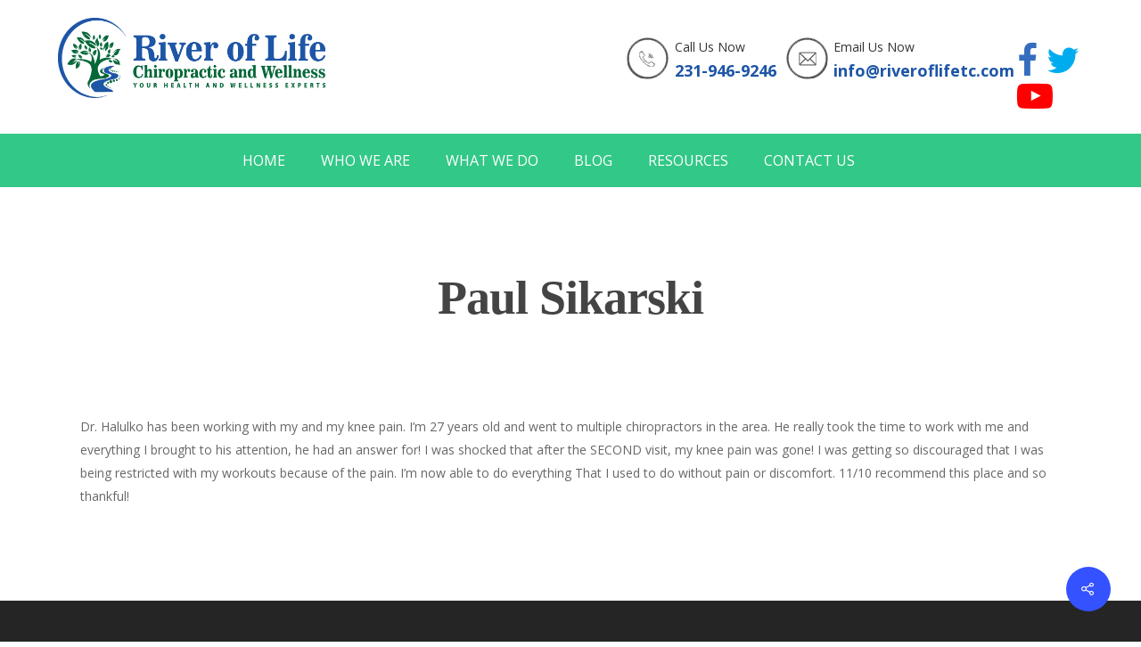

--- FILE ---
content_type: text/html; charset=UTF-8
request_url: https://www.riveroflifetc.com/testimonials/paul-sikarski/
body_size: 16783
content:
<!DOCTYPE html>

<html lang="en-US" class="no-js">
<head>
	
	<meta charset="UTF-8">
	<link rel="stylesheet" href="https://www.riveroflifetc.com/wp-content/themes/salient-child/css/slick-style.css?1769870997">
    <link rel="stylesheet" href="https://www.riveroflifetc.com/wp-content/themes/salient-child/custom.css?1769870997">
	<meta name="viewport" content="width=device-width, initial-scale=1, maximum-scale=1, user-scalable=0" /><title>Paul Sikarski - River of Life Chiropractic and Wellness Traverse City Michigan</title>
<meta name='robots' content='max-image-preview:large' />
			
			<!-- Facebook Pixel Code -->
			<script>
			!function(f,b,e,v,n,t,s){if(f.fbq)return;n=f.fbq=function(){n.callMethod?
			n.callMethod.apply(n,arguments):n.queue.push(arguments)};if(!f._fbq)f._fbq=n;
			n.push=n;n.loaded=!0;n.version='2.0';n.queue=[];t=b.createElement(e);t.async=!0;
			t.src=v;s=b.getElementsByTagName(e)[0];s.parentNode.insertBefore(t,s)}(window,
			document,'script','https://connect.facebook.net/en_US/fbevents.js');
			fbq('init', '170386973514202' );			fbq('track', 'PageView');
			
			</script>
			<noscript><img height="1" width="1" style="display:none"
			src="https://www.facebook.com/tr?id=170386973514202&ev=PageView&noscript=1"
			/></noscript>
			<!-- DO NOT MODIFY -->
			<!-- End Facebook Pixel Code -->
			
			
<!-- This site is optimized with the Yoast SEO plugin v12.7.1 - https://yoast.com/wordpress/plugins/seo/ -->
<meta name="robots" content="max-snippet:-1, max-image-preview:large, max-video-preview:-1"/>
<link rel="canonical" href="https://www.riveroflifetc.com/testimonials/paul-sikarski/" />
<meta property="og:locale" content="en_US" />
<meta property="og:type" content="article" />
<meta property="og:title" content="Paul Sikarski - River of Life Chiropractic and Wellness Traverse City Michigan" />
<meta property="og:description" content="Dr. Halulko has been working with my and my knee pain. I’m 27 years old and went to multiple chiropractors in the area. He really took the time to work..." />
<meta property="og:url" content="https://www.riveroflifetc.com/testimonials/paul-sikarski/" />
<meta property="og:site_name" content="River of Life Chiropractic and Wellness Traverse City Michigan" />
<meta name="twitter:card" content="summary" />
<meta name="twitter:description" content="Dr. Halulko has been working with my and my knee pain. I’m 27 years old and went to multiple chiropractors in the area. He really took the time to work..." />
<meta name="twitter:title" content="Paul Sikarski - River of Life Chiropractic and Wellness Traverse City Michigan" />
<script type='application/ld+json' class='yoast-schema-graph yoast-schema-graph--main'>{"@context":"https://schema.org","@graph":[{"@type":"WebSite","@id":"https://www.riveroflifetc.com/#website","url":"https://www.riveroflifetc.com/","name":"River of Life Chiropractic and Wellness Traverse City Michigan","description":"Your Health And Wellness Experts Serving Grand Traverse County","potentialAction":{"@type":"SearchAction","target":"https://www.riveroflifetc.com/?s={search_term_string}","query-input":"required name=search_term_string"}},{"@type":"WebPage","@id":"https://www.riveroflifetc.com/testimonials/paul-sikarski/#webpage","url":"https://www.riveroflifetc.com/testimonials/paul-sikarski/","inLanguage":"en-US","name":"Paul Sikarski - River of Life Chiropractic and Wellness Traverse City Michigan","isPartOf":{"@id":"https://www.riveroflifetc.com/#website"},"datePublished":"2020-09-25T12:55:37+00:00","dateModified":"2020-09-25T12:55:37+00:00"}]}</script>
<!-- / Yoast SEO plugin. -->

<link rel='dns-prefetch' href='//fonts.googleapis.com' />
<link rel="alternate" type="application/rss+xml" title="River of Life Chiropractic and Wellness Traverse City Michigan &raquo; Feed" href="https://www.riveroflifetc.com/feed/" />
<link rel="alternate" type="application/rss+xml" title="River of Life Chiropractic and Wellness Traverse City Michigan &raquo; Comments Feed" href="https://www.riveroflifetc.com/comments/feed/" />
<link rel="alternate" type="application/rss+xml" title="River of Life Chiropractic and Wellness Traverse City Michigan &raquo; Paul Sikarski Comments Feed" href="https://www.riveroflifetc.com/testimonials/paul-sikarski/feed/" />
<script type="text/javascript">
window._wpemojiSettings = {"baseUrl":"https:\/\/s.w.org\/images\/core\/emoji\/14.0.0\/72x72\/","ext":".png","svgUrl":"https:\/\/s.w.org\/images\/core\/emoji\/14.0.0\/svg\/","svgExt":".svg","source":{"concatemoji":"https:\/\/www.riveroflifetc.com\/wp-includes\/js\/wp-emoji-release.min.js?ver=6.2.8"}};
/*! This file is auto-generated */
!function(e,a,t){var n,r,o,i=a.createElement("canvas"),p=i.getContext&&i.getContext("2d");function s(e,t){p.clearRect(0,0,i.width,i.height),p.fillText(e,0,0);e=i.toDataURL();return p.clearRect(0,0,i.width,i.height),p.fillText(t,0,0),e===i.toDataURL()}function c(e){var t=a.createElement("script");t.src=e,t.defer=t.type="text/javascript",a.getElementsByTagName("head")[0].appendChild(t)}for(o=Array("flag","emoji"),t.supports={everything:!0,everythingExceptFlag:!0},r=0;r<o.length;r++)t.supports[o[r]]=function(e){if(p&&p.fillText)switch(p.textBaseline="top",p.font="600 32px Arial",e){case"flag":return s("\ud83c\udff3\ufe0f\u200d\u26a7\ufe0f","\ud83c\udff3\ufe0f\u200b\u26a7\ufe0f")?!1:!s("\ud83c\uddfa\ud83c\uddf3","\ud83c\uddfa\u200b\ud83c\uddf3")&&!s("\ud83c\udff4\udb40\udc67\udb40\udc62\udb40\udc65\udb40\udc6e\udb40\udc67\udb40\udc7f","\ud83c\udff4\u200b\udb40\udc67\u200b\udb40\udc62\u200b\udb40\udc65\u200b\udb40\udc6e\u200b\udb40\udc67\u200b\udb40\udc7f");case"emoji":return!s("\ud83e\udef1\ud83c\udffb\u200d\ud83e\udef2\ud83c\udfff","\ud83e\udef1\ud83c\udffb\u200b\ud83e\udef2\ud83c\udfff")}return!1}(o[r]),t.supports.everything=t.supports.everything&&t.supports[o[r]],"flag"!==o[r]&&(t.supports.everythingExceptFlag=t.supports.everythingExceptFlag&&t.supports[o[r]]);t.supports.everythingExceptFlag=t.supports.everythingExceptFlag&&!t.supports.flag,t.DOMReady=!1,t.readyCallback=function(){t.DOMReady=!0},t.supports.everything||(n=function(){t.readyCallback()},a.addEventListener?(a.addEventListener("DOMContentLoaded",n,!1),e.addEventListener("load",n,!1)):(e.attachEvent("onload",n),a.attachEvent("onreadystatechange",function(){"complete"===a.readyState&&t.readyCallback()})),(e=t.source||{}).concatemoji?c(e.concatemoji):e.wpemoji&&e.twemoji&&(c(e.twemoji),c(e.wpemoji)))}(window,document,window._wpemojiSettings);
</script>
<style type="text/css">
img.wp-smiley,
img.emoji {
	display: inline !important;
	border: none !important;
	box-shadow: none !important;
	height: 1em !important;
	width: 1em !important;
	margin: 0 0.07em !important;
	vertical-align: -0.1em !important;
	background: none !important;
	padding: 0 !important;
}
</style>
	<link rel='stylesheet' id='wp-block-library-css' href='https://www.riveroflifetc.com/wp-includes/css/dist/block-library/style.min.css?ver=6.2.8' type='text/css' media='all' />
<link rel='stylesheet' id='classic-theme-styles-css' href='https://www.riveroflifetc.com/wp-includes/css/classic-themes.min.css?ver=6.2.8' type='text/css' media='all' />
<style id='global-styles-inline-css' type='text/css'>
body{--wp--preset--color--black: #000000;--wp--preset--color--cyan-bluish-gray: #abb8c3;--wp--preset--color--white: #ffffff;--wp--preset--color--pale-pink: #f78da7;--wp--preset--color--vivid-red: #cf2e2e;--wp--preset--color--luminous-vivid-orange: #ff6900;--wp--preset--color--luminous-vivid-amber: #fcb900;--wp--preset--color--light-green-cyan: #7bdcb5;--wp--preset--color--vivid-green-cyan: #00d084;--wp--preset--color--pale-cyan-blue: #8ed1fc;--wp--preset--color--vivid-cyan-blue: #0693e3;--wp--preset--color--vivid-purple: #9b51e0;--wp--preset--gradient--vivid-cyan-blue-to-vivid-purple: linear-gradient(135deg,rgba(6,147,227,1) 0%,rgb(155,81,224) 100%);--wp--preset--gradient--light-green-cyan-to-vivid-green-cyan: linear-gradient(135deg,rgb(122,220,180) 0%,rgb(0,208,130) 100%);--wp--preset--gradient--luminous-vivid-amber-to-luminous-vivid-orange: linear-gradient(135deg,rgba(252,185,0,1) 0%,rgba(255,105,0,1) 100%);--wp--preset--gradient--luminous-vivid-orange-to-vivid-red: linear-gradient(135deg,rgba(255,105,0,1) 0%,rgb(207,46,46) 100%);--wp--preset--gradient--very-light-gray-to-cyan-bluish-gray: linear-gradient(135deg,rgb(238,238,238) 0%,rgb(169,184,195) 100%);--wp--preset--gradient--cool-to-warm-spectrum: linear-gradient(135deg,rgb(74,234,220) 0%,rgb(151,120,209) 20%,rgb(207,42,186) 40%,rgb(238,44,130) 60%,rgb(251,105,98) 80%,rgb(254,248,76) 100%);--wp--preset--gradient--blush-light-purple: linear-gradient(135deg,rgb(255,206,236) 0%,rgb(152,150,240) 100%);--wp--preset--gradient--blush-bordeaux: linear-gradient(135deg,rgb(254,205,165) 0%,rgb(254,45,45) 50%,rgb(107,0,62) 100%);--wp--preset--gradient--luminous-dusk: linear-gradient(135deg,rgb(255,203,112) 0%,rgb(199,81,192) 50%,rgb(65,88,208) 100%);--wp--preset--gradient--pale-ocean: linear-gradient(135deg,rgb(255,245,203) 0%,rgb(182,227,212) 50%,rgb(51,167,181) 100%);--wp--preset--gradient--electric-grass: linear-gradient(135deg,rgb(202,248,128) 0%,rgb(113,206,126) 100%);--wp--preset--gradient--midnight: linear-gradient(135deg,rgb(2,3,129) 0%,rgb(40,116,252) 100%);--wp--preset--duotone--dark-grayscale: url('#wp-duotone-dark-grayscale');--wp--preset--duotone--grayscale: url('#wp-duotone-grayscale');--wp--preset--duotone--purple-yellow: url('#wp-duotone-purple-yellow');--wp--preset--duotone--blue-red: url('#wp-duotone-blue-red');--wp--preset--duotone--midnight: url('#wp-duotone-midnight');--wp--preset--duotone--magenta-yellow: url('#wp-duotone-magenta-yellow');--wp--preset--duotone--purple-green: url('#wp-duotone-purple-green');--wp--preset--duotone--blue-orange: url('#wp-duotone-blue-orange');--wp--preset--font-size--small: 13px;--wp--preset--font-size--medium: 20px;--wp--preset--font-size--large: 36px;--wp--preset--font-size--x-large: 42px;--wp--preset--spacing--20: 0.44rem;--wp--preset--spacing--30: 0.67rem;--wp--preset--spacing--40: 1rem;--wp--preset--spacing--50: 1.5rem;--wp--preset--spacing--60: 2.25rem;--wp--preset--spacing--70: 3.38rem;--wp--preset--spacing--80: 5.06rem;--wp--preset--shadow--natural: 6px 6px 9px rgba(0, 0, 0, 0.2);--wp--preset--shadow--deep: 12px 12px 50px rgba(0, 0, 0, 0.4);--wp--preset--shadow--sharp: 6px 6px 0px rgba(0, 0, 0, 0.2);--wp--preset--shadow--outlined: 6px 6px 0px -3px rgba(255, 255, 255, 1), 6px 6px rgba(0, 0, 0, 1);--wp--preset--shadow--crisp: 6px 6px 0px rgba(0, 0, 0, 1);}:where(.is-layout-flex){gap: 0.5em;}body .is-layout-flow > .alignleft{float: left;margin-inline-start: 0;margin-inline-end: 2em;}body .is-layout-flow > .alignright{float: right;margin-inline-start: 2em;margin-inline-end: 0;}body .is-layout-flow > .aligncenter{margin-left: auto !important;margin-right: auto !important;}body .is-layout-constrained > .alignleft{float: left;margin-inline-start: 0;margin-inline-end: 2em;}body .is-layout-constrained > .alignright{float: right;margin-inline-start: 2em;margin-inline-end: 0;}body .is-layout-constrained > .aligncenter{margin-left: auto !important;margin-right: auto !important;}body .is-layout-constrained > :where(:not(.alignleft):not(.alignright):not(.alignfull)){max-width: var(--wp--style--global--content-size);margin-left: auto !important;margin-right: auto !important;}body .is-layout-constrained > .alignwide{max-width: var(--wp--style--global--wide-size);}body .is-layout-flex{display: flex;}body .is-layout-flex{flex-wrap: wrap;align-items: center;}body .is-layout-flex > *{margin: 0;}:where(.wp-block-columns.is-layout-flex){gap: 2em;}.has-black-color{color: var(--wp--preset--color--black) !important;}.has-cyan-bluish-gray-color{color: var(--wp--preset--color--cyan-bluish-gray) !important;}.has-white-color{color: var(--wp--preset--color--white) !important;}.has-pale-pink-color{color: var(--wp--preset--color--pale-pink) !important;}.has-vivid-red-color{color: var(--wp--preset--color--vivid-red) !important;}.has-luminous-vivid-orange-color{color: var(--wp--preset--color--luminous-vivid-orange) !important;}.has-luminous-vivid-amber-color{color: var(--wp--preset--color--luminous-vivid-amber) !important;}.has-light-green-cyan-color{color: var(--wp--preset--color--light-green-cyan) !important;}.has-vivid-green-cyan-color{color: var(--wp--preset--color--vivid-green-cyan) !important;}.has-pale-cyan-blue-color{color: var(--wp--preset--color--pale-cyan-blue) !important;}.has-vivid-cyan-blue-color{color: var(--wp--preset--color--vivid-cyan-blue) !important;}.has-vivid-purple-color{color: var(--wp--preset--color--vivid-purple) !important;}.has-black-background-color{background-color: var(--wp--preset--color--black) !important;}.has-cyan-bluish-gray-background-color{background-color: var(--wp--preset--color--cyan-bluish-gray) !important;}.has-white-background-color{background-color: var(--wp--preset--color--white) !important;}.has-pale-pink-background-color{background-color: var(--wp--preset--color--pale-pink) !important;}.has-vivid-red-background-color{background-color: var(--wp--preset--color--vivid-red) !important;}.has-luminous-vivid-orange-background-color{background-color: var(--wp--preset--color--luminous-vivid-orange) !important;}.has-luminous-vivid-amber-background-color{background-color: var(--wp--preset--color--luminous-vivid-amber) !important;}.has-light-green-cyan-background-color{background-color: var(--wp--preset--color--light-green-cyan) !important;}.has-vivid-green-cyan-background-color{background-color: var(--wp--preset--color--vivid-green-cyan) !important;}.has-pale-cyan-blue-background-color{background-color: var(--wp--preset--color--pale-cyan-blue) !important;}.has-vivid-cyan-blue-background-color{background-color: var(--wp--preset--color--vivid-cyan-blue) !important;}.has-vivid-purple-background-color{background-color: var(--wp--preset--color--vivid-purple) !important;}.has-black-border-color{border-color: var(--wp--preset--color--black) !important;}.has-cyan-bluish-gray-border-color{border-color: var(--wp--preset--color--cyan-bluish-gray) !important;}.has-white-border-color{border-color: var(--wp--preset--color--white) !important;}.has-pale-pink-border-color{border-color: var(--wp--preset--color--pale-pink) !important;}.has-vivid-red-border-color{border-color: var(--wp--preset--color--vivid-red) !important;}.has-luminous-vivid-orange-border-color{border-color: var(--wp--preset--color--luminous-vivid-orange) !important;}.has-luminous-vivid-amber-border-color{border-color: var(--wp--preset--color--luminous-vivid-amber) !important;}.has-light-green-cyan-border-color{border-color: var(--wp--preset--color--light-green-cyan) !important;}.has-vivid-green-cyan-border-color{border-color: var(--wp--preset--color--vivid-green-cyan) !important;}.has-pale-cyan-blue-border-color{border-color: var(--wp--preset--color--pale-cyan-blue) !important;}.has-vivid-cyan-blue-border-color{border-color: var(--wp--preset--color--vivid-cyan-blue) !important;}.has-vivid-purple-border-color{border-color: var(--wp--preset--color--vivid-purple) !important;}.has-vivid-cyan-blue-to-vivid-purple-gradient-background{background: var(--wp--preset--gradient--vivid-cyan-blue-to-vivid-purple) !important;}.has-light-green-cyan-to-vivid-green-cyan-gradient-background{background: var(--wp--preset--gradient--light-green-cyan-to-vivid-green-cyan) !important;}.has-luminous-vivid-amber-to-luminous-vivid-orange-gradient-background{background: var(--wp--preset--gradient--luminous-vivid-amber-to-luminous-vivid-orange) !important;}.has-luminous-vivid-orange-to-vivid-red-gradient-background{background: var(--wp--preset--gradient--luminous-vivid-orange-to-vivid-red) !important;}.has-very-light-gray-to-cyan-bluish-gray-gradient-background{background: var(--wp--preset--gradient--very-light-gray-to-cyan-bluish-gray) !important;}.has-cool-to-warm-spectrum-gradient-background{background: var(--wp--preset--gradient--cool-to-warm-spectrum) !important;}.has-blush-light-purple-gradient-background{background: var(--wp--preset--gradient--blush-light-purple) !important;}.has-blush-bordeaux-gradient-background{background: var(--wp--preset--gradient--blush-bordeaux) !important;}.has-luminous-dusk-gradient-background{background: var(--wp--preset--gradient--luminous-dusk) !important;}.has-pale-ocean-gradient-background{background: var(--wp--preset--gradient--pale-ocean) !important;}.has-electric-grass-gradient-background{background: var(--wp--preset--gradient--electric-grass) !important;}.has-midnight-gradient-background{background: var(--wp--preset--gradient--midnight) !important;}.has-small-font-size{font-size: var(--wp--preset--font-size--small) !important;}.has-medium-font-size{font-size: var(--wp--preset--font-size--medium) !important;}.has-large-font-size{font-size: var(--wp--preset--font-size--large) !important;}.has-x-large-font-size{font-size: var(--wp--preset--font-size--x-large) !important;}
.wp-block-navigation a:where(:not(.wp-element-button)){color: inherit;}
:where(.wp-block-columns.is-layout-flex){gap: 2em;}
.wp-block-pullquote{font-size: 1.5em;line-height: 1.6;}
</style>
<link rel='stylesheet' id='contact-form-7-css' href='https://www.riveroflifetc.com/wp-content/plugins/contact-form-7/includes/css/styles.css?ver=5.2.1' type='text/css' media='all' />
<link rel='stylesheet' id='collapseomatic-css-css' href='https://www.riveroflifetc.com/wp-content/plugins/jquery-collapse-o-matic/light_style.css?ver=1.6' type='text/css' media='all' />
<link rel='stylesheet' id='salient-social-css' href='https://www.riveroflifetc.com/wp-content/plugins/salient-social/css/style.css?ver=1.1' type='text/css' media='all' />
<style id='salient-social-inline-css' type='text/css'>

  .sharing-default-minimal .nectar-love.loved,
  body .nectar-social[data-color-override="override"].fixed > a:before, 
  body .nectar-social[data-color-override="override"].fixed .nectar-social-inner a,
  .sharing-default-minimal .nectar-social[data-color-override="override"] .nectar-social-inner a:hover {
    background-color: #3452ff;
  }
  .nectar-social.hover .nectar-love.loved,
  .nectar-social.hover > .nectar-love-button a:hover,
  .nectar-social[data-color-override="override"].hover > div a:hover,
  #single-below-header .nectar-social[data-color-override="override"].hover > div a:hover,
  .nectar-social[data-color-override="override"].hover .share-btn:hover,
  .sharing-default-minimal .nectar-social[data-color-override="override"] .nectar-social-inner a {
    border-color: #3452ff;
  }
  #single-below-header .nectar-social.hover .nectar-love.loved i,
  #single-below-header .nectar-social.hover[data-color-override="override"] a:hover,
  #single-below-header .nectar-social.hover[data-color-override="override"] a:hover i,
  #single-below-header .nectar-social.hover .nectar-love-button a:hover i,
  .nectar-love:hover i,
  .hover .nectar-love:hover .total_loves,
  .nectar-love.loved i,
  .nectar-social.hover .nectar-love.loved .total_loves,
  .nectar-social.hover .share-btn:hover, 
  .nectar-social[data-color-override="override"].hover .nectar-social-inner a:hover,
  .nectar-social[data-color-override="override"].hover > div:hover span,
  .sharing-default-minimal .nectar-social[data-color-override="override"] .nectar-social-inner a:not(:hover) i,
  .sharing-default-minimal .nectar-social[data-color-override="override"] .nectar-social-inner a:not(:hover) {
    color: #3452ff;
  }
</style>
<link rel='stylesheet' id='SFSImainCss-css' href='https://www.riveroflifetc.com/wp-content/plugins/ultimate-social-media-icons/css/sfsi-style.css?ver=6.2.8' type='text/css' media='all' />
<link rel='stylesheet' id='font-awesome-css' href='https://www.riveroflifetc.com/wp-content/themes/salient/css/font-awesome.min.css?ver=4.6.4' type='text/css' media='all' />
<link rel='stylesheet' id='salient-grid-system-css' href='https://www.riveroflifetc.com/wp-content/themes/salient/css/grid-system.css?ver=12.0' type='text/css' media='all' />
<link rel='stylesheet' id='main-styles-css' href='https://www.riveroflifetc.com/wp-content/themes/salient/css/style.css?ver=12.0' type='text/css' media='all' />
<link rel='stylesheet' id='nectar-single-styles-css' href='https://www.riveroflifetc.com/wp-content/themes/salient/css/single.css?ver=12.0' type='text/css' media='all' />
<link rel='stylesheet' id='fancyBox-css' href='https://www.riveroflifetc.com/wp-content/themes/salient/css/plugins/jquery.fancybox.css?ver=3.3.1' type='text/css' media='all' />
<link rel='stylesheet' id='nectar_default_font_open_sans-css' href='https://fonts.googleapis.com/css?family=Open+Sans%3A300%2C400%2C600%2C700&#038;subset=latin%2Clatin-ext' type='text/css' media='all' />
<link rel='stylesheet' id='responsive-css' href='https://www.riveroflifetc.com/wp-content/themes/salient/css/responsive.css?ver=12.0' type='text/css' media='all' />
<link rel='stylesheet' id='salient-child-style-css' href='https://www.riveroflifetc.com/wp-content/themes/salient-child/style.css?ver=12.0' type='text/css' media='all' />
<link rel='stylesheet' id='skin-material-css' href='https://www.riveroflifetc.com/wp-content/themes/salient/css/skin-material.css?ver=12.0' type='text/css' media='all' />
<link rel='stylesheet' id='dynamic-css-css' href='https://www.riveroflifetc.com/wp-content/themes/salient/css/salient-dynamic-styles.css?ver=46529' type='text/css' media='all' />
<style id='dynamic-css-inline-css' type='text/css'>
@media only screen and (min-width:1000px){body #ajax-content-wrap.no-scroll{min-height:calc(100vh - 171px);height:calc(100vh - 171px)!important;}}@media only screen and (min-width:1000px){#page-header-wrap.fullscreen-header,#page-header-wrap.fullscreen-header #page-header-bg,html:not(.nectar-box-roll-loaded) .nectar-box-roll > #page-header-bg.fullscreen-header,.nectar_fullscreen_zoom_recent_projects,#nectar_fullscreen_rows:not(.afterLoaded) > div{height:calc(100vh - 170px);}.wpb_row.vc_row-o-full-height.top-level,.wpb_row.vc_row-o-full-height.top-level > .col.span_12{min-height:calc(100vh - 170px);}html:not(.nectar-box-roll-loaded) .nectar-box-roll > #page-header-bg.fullscreen-header{top:171px;}.nectar-slider-wrap[data-fullscreen="true"]:not(.loaded),.nectar-slider-wrap[data-fullscreen="true"]:not(.loaded) .swiper-container{height:calc(100vh - 169px)!important;}.admin-bar .nectar-slider-wrap[data-fullscreen="true"]:not(.loaded),.admin-bar .nectar-slider-wrap[data-fullscreen="true"]:not(.loaded) .swiper-container{height:calc(100vh - 169px - 32px)!important;}}#nectar_fullscreen_rows{background-color:;}
</style>
<script type='text/javascript' src='https://www.riveroflifetc.com/wp-includes/js/jquery/jquery.min.js?ver=3.6.4' id='jquery-core-js'></script>
<script type='text/javascript' src='https://www.riveroflifetc.com/wp-includes/js/jquery/jquery-migrate.min.js?ver=3.4.0' id='jquery-migrate-js'></script>
<link rel="https://api.w.org/" href="https://www.riveroflifetc.com/wp-json/" /><link rel="alternate" type="application/json" href="https://www.riveroflifetc.com/wp-json/wp/v2/testimonials/4293" /><link rel="EditURI" type="application/rsd+xml" title="RSD" href="https://www.riveroflifetc.com/xmlrpc.php?rsd" />
<link rel="wlwmanifest" type="application/wlwmanifest+xml" href="https://www.riveroflifetc.com/wp-includes/wlwmanifest.xml" />
<meta name="generator" content="WordPress 6.2.8" />
<link rel='shortlink' href='https://www.riveroflifetc.com/?p=4293' />
<link rel="alternate" type="application/json+oembed" href="https://www.riveroflifetc.com/wp-json/oembed/1.0/embed?url=https%3A%2F%2Fwww.riveroflifetc.com%2Ftestimonials%2Fpaul-sikarski%2F" />
<link rel="alternate" type="text/xml+oembed" href="https://www.riveroflifetc.com/wp-json/oembed/1.0/embed?url=https%3A%2F%2Fwww.riveroflifetc.com%2Ftestimonials%2Fpaul-sikarski%2F&#038;format=xml" />
<meta name="[base64]" content="BGsDng1bJejVsQkUQqWa"/><script type="text/javascript"> var root = document.getElementsByTagName( "html" )[0]; root.setAttribute( "class", "js" ); </script><meta name="generator" content="Powered by WPBakery Page Builder - drag and drop page builder for WordPress."/>
<chat-widget style="--chat-widget-primary-color: #51C57F; --chat-widget-active-color:#51C57F ;--chat-widget-bubble-color: #51C57F" location-id="Te8sO2poHjZWdirFBYpW" heading="Have a question?... Or ask us about our NEW CLIENT SPECIAL" prompt-msg="Hi there, have a question?... Or ask us about our NEW CLIENT SPECIAL" prompt-avatar="https://firebasestorage.googleapis.com/v0/b/highlevel-backend.appspot.com/o/locationPhotos%2FTe8sO2poHjZWdirFBYpW%2Fchat-widget-person?alt=media&token=d62983e4-ca19-4384-9e50-08fbde53c8b5" agency-name="ScaleLocal.com" agency-website="scalelocal.com" ></chat-widget> <script src="https://widgets.leadconnectorhq.com/loader.js" data-resources-url="https://widgets.leadconnectorhq.com/chat-widget/loader.js" > </script><link rel="icon" href="https://www.riveroflifetc.com/wp-content/uploads/2020/08/cropped-logo-1-32x32.png" sizes="32x32" />
<link rel="icon" href="https://www.riveroflifetc.com/wp-content/uploads/2020/08/cropped-logo-1-192x192.png" sizes="192x192" />
<link rel="apple-touch-icon" href="https://www.riveroflifetc.com/wp-content/uploads/2020/08/cropped-logo-1-180x180.png" />
<meta name="msapplication-TileImage" content="https://www.riveroflifetc.com/wp-content/uploads/2020/08/cropped-logo-1-270x270.png" />
		<style type="text/css" id="wp-custom-css">
			 .swiper-slide .buttons > div:first-child{position: relative;
    top: 5px;}
.swiper-slide .buttons > div:first-child a{    padding: 10px 30px;}



.mastermind-info{text-align:center;background: #1e56a6;    color: #c6c6c6;}

.sitemap-block{text-align:center;
    background-color: #1e56a6;color:#fff;}
.sitemap-block a{color:#fff!important;}

#contct-btn-sec #cont-us-btn{padding-left:70px;padding-right:70px;border-radius: 10px!important;}




.mastermind-info a{color:#fff;}
#footer-outer #copyright p{text-align:center!important;}

body[data-slide-out-widget-area-style="slide-out-from-right"]:not([data-header-color="custom"]).material .slide_out_area_close::before{background-color:#fff;}
.slide_out_area_close .close-wrap .close-line{background: #000!important;}

h1, h2, h3, h4, h5, h6{font-family:auto!important;}
.top-header{padding:20px;}		
.logo-space{width:55%;float:left;    padding-left: 45px;}

#top nav >ul >li >a{font-size:16px;}

.op-overview-title,.op-overview-set {font-size:18px;    color: #1e56a6;}
center{font-size:18px;}
.iwithtext{margin-left:25px}
.iwithtext i{color:#1e56a6!important;}

#wpcf7-f4149-p4120-o1 h2{text-align:center;}
#wpcf7-f4149-p4120-o1 input{width:60%;margin: 10px 0px;
    border-radius: 10px;}
.form-wrapper div{text-align:center;}
#wpcf7-f4149-p4120-o1 .submission .submit-btn{width:20%;background-color:#1e56a6;}
#wpcf7-f4149-p4120-o1 textarea{width:60%;margin: 10px 0px;
    border-radius: 10px;}


.contact-us-data{display: flex;float:none!important;    padding-top: 20px;width:45%;}
.call-now-space{width:32%;}
.mail-us-now{width:47%;}
.social-icons{padding-top:10px;}
.call-image,.mail-imag{width:max-content;float:left;padding-right: 5px;}
#top #logo{display:none;}
.logo-space a img{margin:0px;}
#top .row{display:block!important;}
#search-btn{display:none!important;}
 .text1{color:#333;}
 .text2{font-size: 18px;
    font-weight: 700;
    color: #1e56a6;}
.text2 a{color: #1e56a6;}

#top .container{background-color:#32c887;    max-width: 100%;}
#top nav ul li a{color:#fff;}
nav ul.sf-menu{padding-top:20px;} 
#top nav ul li{padding-right:20px;}
.swiper-slide h2{font-size:60px!important;font-family:auto;color:#1e56a6!important;font-weight:600!important;} 
.swiper-slide .content h2{line-height:100px;}
.swiper-slide p{font-size:80px!important;font-family:auto;}
.swiper-slide .button.solid_color a{background-color:#32c887!important;padding: 15px 30px;}
body[data-button-style*="slightly_rounded"] .swiper-slide .button a{border-top-left-radius:20px!important;border-top-right-radius:20px!important;border-bottom-left-radius:20px!important;border-bottom-right-radius:20px!important;width:160px;height:47px;}

body[data-button-style*="slightly_rounded"] .swiper-slide .button:nth-child(2) .primary-color{background-color:transparent!important;border:2px solid #32c887;}

.grid-image{width:100%;border-top-left-radius: 15px;border-top-right-radius:15px;}
.descr-grid{padding:30px 40px 80px 40px ;min-height:260px;}
.grid-heading{padding-top:30px;}

body[data-button-style*="slightly_rounded"] .nectar-button.know-more-btn{border-radius:30px!important;-webkit-border-radius:30px!important;    top: 25px;}
.lists{width:33.33%;float:left;}
.lists ul li{list-style:none;    font-size: 18px;
    line-height: 36px;}
.lists ul li::before {content: "•"; color:#1e56a6;font-size: 20px;display: inline-block;
    width: 1em;
    margin-left: -1em;}
.lists ul{margin-left:0px;}

body[data-button-style*="slightly_rounded"] .nectar-button#cont-us-btn{border-radius:30px!important;-webkit-border-radius:30px!important;   }
.fb-style{font-size:40px;color:#356ebf;padding-right: 10px;}
.yt-style{font-size:40px;color:red}
.our_staff_heading{margin-bottom:20px!important;}
.span_1_5{width:20%;float: left;padding: 0px 15px;}
#footer-outer{background-color:#f8f8f8;padding-top: 30px;}
#footer-outer h4,#footer-outer h3{color:#1e56a6!important;    font-size: 25px!important;}
#footer-outer .textwidget{color:#555;font-size:14px;} 
.row_col_wrap_12.container{padding:0px 25px;display:flex;}
#custom_html-3 .textwidget label{font-weight:600;padding-right:5px;}
#custom_html-4 span{font-weight:600;padding-right:5px;}
#footer-outer i{font-size:30px!important;}

#copyright .container{text-align: center;}
#copyright .container .col.span_5{width:100%}
#footer-outer #copyright{background-color:#1e56a6!important;}

#copyright .container .col.span_5 p{color:#fff!important;}

.tabbed > ul li .active-tab{background-color:#32c887!important;border-color:#32c887!important;    color: #fff!important;}
.tabbed >ul li a{background-color:#1e56a6!important;color:#fff!important;font-size:15px;    border-radius: 5px;}
.tabbed[data-alignment="center"] .wpb_tabs_nav li{margin: 0px 10px;}
.description{text-align:center;}
.description h3,.description h4{font-family: 'Open Sans'!important;}
.description h4{font-weight:700;}
.description p{font-size:18px;}
.description  ul li{list-style:none;font-size: 18px;}
.description .hr{width: 60%;
    height: 1px;
    background: #3c77c9;
    margin: 20px auto;}
.we-do-tabs .tabbed[data-alignment="center"] .wpb_tabs_nav{margin-bottom:50px;}

.lists.ache-list{width:50%;    min-height: 210px;}

body .art-content{    background-color: rgba(255,255,255,0.7)!important;padding-left: 40px!important;
    padding-right: 40px!important;}

.twitter-style{font-size:40px;padding-right:10px;color:#00acee;}






.art-content h3{    font-size: 45px;
    color: #1e56a6;margin-bottom:30px!important;}
.art-content h3,.art-content h4{font-family: 'Open Sans'!important;}

.art-content p{color:#555;font-size:18px;}
.lists.ache-list ul li::before{    margin-left: 0em;}

.lists.ache-list.last{width:100%;min-height:auto;}

.laser-thpy-content p{font-size:18px;}
.laser-thpy-content {background-color:rgba(255,255,255,0.7)!important;padding-left:50px!important;padding-right:50px!important;}


.threrapy-hding{margin-bottom: 50px;margin-top: 50px;}

.clinical-content h2{color:#1e56a6;}
.clinical-content p{font-size:18px;}
.clinical-content{background-color:rgba(255,255,255,0.7)!important;padding-left:50px!important;padding-right:50px!important;text-align:right;}

.clinical-content .lists.ache-list ul li::before{float:right;}

.rehab-health-content p{font-size:18px;}
.rehab-health-content {background-color:rgba(255,255,255,0.7)!important;padding-left:60px!important;padding-right:60px!important;}

.massage-thpy-content{background-color:rgba(255,255,255,0.7)!important;padding-left:60px!important;padding-right:60px!important;text-align:right;}
.massage-thpy-content p{font-size:18px;}

.the_doctors_heading{margin-bottom:30px;}

figure.testimonial.therapist .block-wise blockquote{min-height:250px;}


.staff{text-align:center;}
.staff ul li{display:inline-block;}
.staff-name h3{font-size:14px;}


.staff-cont {
    display: inline-block;
    width: 12%;
    margin: 20px 20px;
}

#slide-out-widget-area .inner-wrap{margin-top:0px!important;}

.blogSlide .slick-next{ 
    right: -16px;
	top:45%
}
.blogSlide .slick-prev{ 
    left: -16px;
    top: 45%;
    z-index: 999;
}
.blogSlide .slick-next.slick-arrow,.blogSlide .slick-prev.slick-arrow{background:#fff!important;    border: 2px solid #e1e1e1;}

.blogSlide .post-date{font-size:18px;color:#444;}

.blogSlide .slick-prev.slick-arrow{width: 50px;
    height: 50px;
    border-radius: 100%!important;padding: 8px 10px;}
.blogSlide .post-excerpt{color: #555;font-weight:600;min-height:160px;}
.blogSlide .post-title{margin:15px 0px;    min-height: 105px;}

.know-blok a{background:#32c887;color:#fff;border-radius: 18px;padding: 10px 22px;}
.know-blok{    position: relative;bottom: 20px;text-align: left;left: 25px;}


body.material #four-video-box  .nectar-video-box[data-color="extra-color-1"]  .nectar_video_lightbox:before{background-color: transparent!important;    border: 5px solid #fff!important;}

#four-video-box .nectar_video_lightbox svg{width:40px;height:40px;    top: 55%;
    left: 60%;}

#videos-subscribe .colmn-2-5{padding-top:100px;}

body[data-button-style*="slightly_rounded"] .nectar-button#sbcscribe {
    -webkit-border-radius: 30px!important;
	margin-top:15px;
}
.research-style{margin-bottom:50px;}
.image-grid{cursor:pointer;}

.image-overlay {
    position: absolute;
    left: 0;
    right: 0;
  background:rgba(58,188,134,0.7);
    height: 100%;
    top: 0;
    align-items: center;
    /*display: flex;*/
    transform: translate3d(0,0,0);
	text-align:center;
	display:none;
	padding: 60px 40px;
}
.image-grid:hover  .image-overlay{display:block;}

.therapy-name h4{color:#fff;    font-size: 24px;}
.abot-thrpy{color:#fff;}

.know-btn a{color: #fff;
    border: 2px solid #fff;
    padding: 10px 20px;
    border-radius: 20px;
    font-size: 10px;
    letter-spacing: 1.5px;}
.know-btn{margin-top: 10px;}

body.material .nectar-button.large#sbcscribe {
    padding-left: 50px;
    padding-right: 50px;
    letter-spacing: 1.5px;
	    padding-top: 20px;
    padding-bottom: 20px;
}


.blog-heading-strip{    text-align: center;
    background-color: #1e56a6;padding: 10px 0px;}
.blog-heading-strip h2{color:#fff;}

.blog-container{width:80%;margin:0 auto;}

.blog-post-image img{width:100%;}
.blog-post-content{padding:10px 100px;background-color:#f9f9f9;}

.blog-post-image{background-color:#f9f9f9;}
.blog-post-title h3{font-size: 28px;
    font-family: open sans!important;}
.about-post span{color: #767676;font-style: italic;font-weight: 600;}
.blog-post-content .post-excerpt{margin-top: 20px;
    color: #333;
    font-size: 14px;
    font-weight: 600;    text-shadow: 3px 2px #e7e7e7;}
.read-link a{color: #32c887;
    font-size: 15px;
    font-weight: 600;
    letter-spacing: 2.5px;}
.read-link{margin-top:10px;    margin-bottom: 15px;}
.blog-posts{box-shadow: 5px 10px 20px #efefef;    margin-bottom: 50px;}


.pagination_design{text-align:center;}
.pagination_design a{font-size:20px;    padding-right: 15px;color: #1e56a6;}
.pagination_design .current{font-size:20px;color:#32c887;    padding-right: 15px;}

.pagination_design a.prev,.pagination_design a.next{font-weight:bolder;}

.about-post{    font-style: italic;}


.blogpage .row{padding-bottom:50px!important;}
.blue-strip-heading{    background-color: #1e56a6;
    padding: 10px;
    font-family: open sans!important;
    padding-left: 80px;    margin-bottom: 0px!important;}

.blue-strip-subheading{background-color: #1e56a6;font-family: open sans!important;
    padding-left: 80px;    margin-bottom: 0px!important;margin-top:-22px;    padding-bottom: 10px;}


#content-width{width:80%;margin:0 auto;background:rgba(255,255,255,0.7);}

.content-width{width:80%;margin:0 auto;background:rgba(255,255,255,0.7);}




.font-style{font-family:open sans!important;}

#content-width   p.para-style{font-weight: 600;line-height: 20px;padding: 30px 65px;}
.art-about{margin-bottom: 30px!important;}
.green-rqst-box{background-color: #32c887;
    padding: 30px 0px;}
.content-width .row_col_wrap_12_inner.col.span_12{width:65%;margin:0 auto;}  

body[data-button-style*="slightly_rounded"] .nectar-button#rqst-btn{-webkit-border-radius: 30px!important;padding-left: 60px;padding-right: 60px;}

.numbers-space{width: 30%;
    float: left;}

.numbers-space h1 ,.numbers-space h2{text-align:center;color:#32c887;}

.page-id-3867 h4.blue-strip-heading{margin-top:-20px}



.teqnik-image-section,.teqnik-description{width:50%;float:left;}

.content-wrapper{margin-top:60px;margin-bottom:60px!important;overflow:hidden;}
.teqnik-image-section img{width:366px!important;height:245px!important;}

.teqnik-description h3{    text-align: left;color:#1e56a6;}

.teqnik-description p{text-align:left;font-size:16px;line-height:24px;font-weight: 600;}

.page-id-3950 .teqnik-image-section img{width:auto!important;height:auto!important;}
.page-id-3950 .teqnik-image-section.long-height img{width:250px!important;height:390px!important;margin:0 auto;} 
.teqnik-description ul li{font-weight:600;    text-align: left;font-size: 16px;line-height: 24px;}

.page-id-3950 .art-about{padding:0px 120px;}

.page-id-3950 .vc_custom_1598332566463 h3{padding:0px 70px;}


.teqnik-description ul li:before{content: "•";
    color: #32c887;
    font-size: 20px;
    display: inline-block;
    width: 1em;
    margin-left: -1em;
}
.teqnik-description ul li{list-style:none;}

span.arrowright{float:right;margin-right: 45px;color: #32c887;}

.collapseomatic_content{text-align: right;
    padding-top: 30px;
    padding-right: 130px;} 

.collapseomatic_content a{color:#32c887;}

.staff-images img{border-radius:100%;}


















@media only screen and (max-width: 767px) {
	
	.swiper-slide .buttons > div:first-child a{padding: 2px 11px!important;}
	
	body .swiper-slide .content .buttons{padding-bottom:30px;}
	
	
	
#wpcf7-f4149-p4120-o1 textarea{width:100%;}	
	
	
	#wpcf7-f4149-p4120-o1 input{width:100%;}
	#wpcf7-f4149-p4120-o1 .submission .submit-btn{width:auto;}
	
	.page-id-3950 .vc_custom_1598332566463 h3 {
    padding: 0px 0px;
}
	.page-id-3950 .art-about {
    padding: 0px 20px;
}
	.top-header{display:none;}	
	#top .container{    background-color: #fff!important;}
	.mobile-search{display:none!important;}
	body.material #slide-out-widget-area-bg.slide-out-from-right{background-color:#32c887;}
	
	#first-visit-section .visit-sect   h3 br{display:none;}
	.lists{width:100%;}
	.lists ul{margin-bottom:0px;}
	.list2.lists{margin-left:0px!important;}
	.lists ul li::before{margin-left:0em;}	
	
	#ajax-content-wrap .container-wrap{padding-bottom:0px!important;}
	
	.span_1_5{width:100%;padding:0px;}	
	#custom_html-5{margin-bottom:10px;}	
	#top .col.span_3{padding:0px 15px;}	
	#top .span_9 > .slide-out-widget-area-toggle{padding-right:15px;}
	
body .blogSlide .slick-dots {
    display: flex!important;
}	
	.image-grid img{width:100%!important;}	
.blog-post-content {
	padding: 10px 10px;}	
	
	.blog-post-title h3{    font-size: 20px;line-height: 30px;}
	.blog-heading-strip h2{font-size:30px}
	.blog-container {
		width: 100%;}
.row_col_wrap_12.container{display:block!important;}
	
.blog.row_col_wrap_12.container{    display: flow-root!important;}		
	
	.blue-strip-heading{text-align:center!important;padding:0px;font-size:20px!important;line-height: 30px;}	
	#content-width{width:100%;}
	.art-about{line-height: 24px;
    padding: 0px 10px;font-size:16px!important;}
body .vc_custom_1597814565444,.vc_custom_1597814910083{padding-left:10px!important;padding-right:10px!important;}
	
	body .col-mob-padding .wpb_text_column ~ .wpb_text_column  {padding-left:10px!important;padding-right:10px!important;}	
	
	
	#content-width  p.para-style{padding:30px 0px!important;}	
	
	.content-width{width:100%;}
	
	.content-width .row_col_wrap_12_inner.col.span_12{width:90%;}	
	
	.blue-strip-subheading{    text-align: center!important;
    line-height: 20px;
		padding-left: 0px;
		margin-top: 0px;
}
	
	.numbers-space{width:100%;}
	
	.page-id-3867 h4.blue-strip-heading {
    margin-top: 0px;
    padding: 10px 10px;
}
	.vc_custom_1598268540240 {
    padding-right: 30px !important;
    padding-left: 30px !important;
}
	
	.page-id-3867 h3.font-style{padding-left:0px!important;}	
	
	.teqnik-image-section img{width:auto!important;height:auto!important;}	
.teqnik-image-section, .teqnik-description {
	width: 100%;}	
	
	
	
	
	
	
	
	
	
	
	
	
}

@media only screen and (min-width: 480px) and (max-width: 767px) {
	.span_1_5.sp_style{width:50%;}
	
	.blog .row_col_wrap_12.container{    display: flow-root;}	
	.blog #footer-outer h4, .blog #footer-outer h3{font-size:18px!important;}	
	
	
	
	
}


@media only screen and (min-width: 768px) and (max-width: 959px) {
	
	.page-id-3950 .vc_custom_1598332566463 h3 {
    padding: 0px 0px;
}
	.page-id-3950 .art-about {
    padding: 0px 45px;
}	
	
	
	
.teqnik-image-section, .teqnik-description {
	width: 100%;}	
	
	
	
		.page-id-3867 h3.font-style{padding-left:0px!important;}
	
	.top-header{display:none;}
#top .container{    background-color: #fff!important;}
	.mobile-search{display:none!important;}	#top .col.span_3{padding:0px 15px;}	
	#top .span_9 > .slide-out-widget-area-toggle{padding-right:15px;}
	body.material #slide-out-widget-area-bg.slide-out-from-right{background-color:#32c887;}
		#ajax-content-wrap .container-wrap{padding-bottom:0px!important;}

	.span_1_5{width:100%;}	.span_1_5.sp_style{width:50%;}
	#media_image-2{text-align:center;}
	.hover-wrap-inner{text-align:center;}
	
	body .blogSlide .slick-dots {
    display: flex!important;
}
	
	.blog-container {
		width: 100%;}
	.blog-post-content {
		padding: 10px 60px;}
	
	.row_col_wrap_12.container{display:flow-root!important;}
	
	#footer-outer #copyright .col{width:100%}
	
	
		#content-width{width:100%;}
	.art-about{line-height: 24px;
    padding: 0px 10px;font-size:16px!important;}
body .vc_custom_1597754117504{padding-left:10px!important;padding-right:10px!important;}
	#content-width .wpb_text_column.vc_custom_1597754117504 p{padding:30px 20px!important;}	
	
	.content-width{width:100%;}
	
	.content-width .row_col_wrap_12_inner.col.span_12{width:90%;}
	
	.blue-strip-heading{font-size:24px!important;}	
	#content-width p.para-style{padding:20px 0px;}
	.content-width img{margin:0 auto;}	
	
	.page-id-3846 .blue-strip-heading{padding-left:30px;}
	
	.text-space{    width: 60%;
    float: left;
    margin-left: 30px;}	
	
	
}

@media only screen and (min-width: 960px) and (max-width: 1024px) {
	.logo-space {
		width: 40%;}
	.contact-us-data{width: 60%;
	
	}
	
	.descr-grid{    min-height: 440px;}
	#ajax-content-wrap .container-wrap{padding-bottom:0px!important;}
	
	.blogSlide .post-title{    min-height: 136px;}
	
	.blogSlide .post-excerpt{min-height:215px;}
#videos-subscribe .colmn-2-5 {
    padding-top: 0px;
}	
	.subscrb-heading{font-size:30px!important;}	
	
	#content-width{width:100%;}
	.art-about{line-height: 24px;
    padding: 0px 10px;font-size:16px!important;}
body .vc_custom_1597754117504{padding-left:10px!important;padding-right:10px!important;}
	#content-width .wpb_text_column.vc_custom_1597754117504 p{padding:30px 20px!important;}	
	
	.content-width{width:100%;}
	
	.content-width .row_col_wrap_12_inner.col.span_12{width:90%;}
	
	.teqnik-image-section, .teqnik-description {
		width: 47%;}
	.teqnik-image-section{margin-right:20px;}
	
	
	
	
}


		</style>
		<noscript><style> .wpb_animate_when_almost_visible { opacity: 1; }</style></noscript>	
</head>


<body class="testimonials-template-default single single-testimonials postid-4293 material wpb-js-composer js-comp-ver-6.1 vc_responsive" data-footer-reveal="false" data-footer-reveal-shadow="none" data-header-format="centered-menu-under-logo" data-body-border="off" data-boxed-style="" data-header-breakpoint="1000" data-dropdown-style="minimal" data-cae="easeOutCubic" data-cad="750" data-megamenu-width="contained" data-aie="none" data-ls="fancybox" data-apte="standard" data-hhun="0" data-fancy-form-rcs="default" data-form-style="default" data-form-submit="regular" data-is="minimal" data-button-style="slightly_rounded_shadow" data-user-account-button="false" data-flex-cols="true" data-col-gap="default" data-header-inherit-rc="false" data-header-search="true" data-animated-anchors="true" data-ajax-transitions="false" data-full-width-header="false" data-slide-out-widget-area="true" data-slide-out-widget-area-style="slide-out-from-right" data-user-set-ocm="off" data-loading-animation="none" data-bg-header="false" data-responsive="1" data-ext-responsive="true" data-header-resize="1" data-header-color="light" data-transparent-header="false" data-cart="false" data-remove-m-parallax="" data-remove-m-video-bgs="" data-m-animate="0" data-force-header-trans-color="light" data-smooth-scrolling="0" data-permanent-transparent="false" >
	
	<script type="text/javascript"> if(navigator.userAgent.match(/(Android|iPod|iPhone|iPad|BlackBerry|IEMobile|Opera Mini)/)) { document.body.className += " using-mobile-browser "; } </script>    
    
    
    <div class="ocm-effect-wrap"><div class="ocm-effect-wrap-inner">	
	<div id="header-space"  data-header-mobile-fixed='1'></div> 
	
		
	<div id="header-outer" data-has-menu="true" data-has-buttons="yes" data-header-button_style="default" data-using-pr-menu="false" data-mobile-fixed="1" data-ptnm="false" data-lhe="animated_underline" data-user-set-bg="#ffffff" data-format="centered-menu-under-logo" data-permanent-transparent="false" data-megamenu-rt="0" data-remove-fixed="0" data-header-resize="1" data-cart="false" data-transparency-option="0" data-box-shadow="large" data-shrink-num="6" data-using-secondary="0" data-using-logo="1" data-logo-height="75" data-m-logo-height="30" data-padding="28" data-full-width="false" data-condense="false" >
    
    <div class="top-header">
        <div class="logo-space"><a href="/">
						<img src="https://www.riveroflifetc.com/wp-content/uploads/2020/08/logo.png" alt="River of Life Chiropractic and Wellness Traverse City Michigan" id="logo1" data-height-percentage="87" width="300" height="90">
					</a></div>
                    <div class="contact-us-data">
                    <div class="call-now-space">
                    <div class="call-image">
                    <img src="https://www.riveroflifetc.com/wp-content/uploads/2020/08/call.png" alt="call-img"/>
                    </div>
                    <div class="text1">Call Us Now</div><div class="text2"><a href="tel:231-946-9246">231-946-9246</a></div>
                    </div>
                    <div class="mail-us-now">
                    <div class="mail-imag"><img src="https://www.riveroflifetc.com/wp-content/uploads/2020/08/mail.png" alt="mail-img"/></div>
                    <div class="text1">Email Us Now</div>
                    <div class="text2">info@riveroflifetc.com</div>
                    </div>
                    <div class="social-icons"><span><a href="https://www.facebook.com/RiverofLifeTC" rel="nofollow"><i class="fa fa-facebook fb-style"></i></a></span><span><a href="https://twitter.com/river_wellness" rel="nofollow"><i class="fa fa-twitter twitter-style" aria-hidden="true"></i></a></span><span><a href="https://www.youtube.com/channel/UCHL3nFKZMrBS05ylNPmR05Q" rel="nofollow"><i class="fa fa-youtube-play yt-style"></i></a></span></div>
                    </div>
                    
                    </div>
		
		
<div id="search-outer" class="nectar">
	<div id="search">
		<div class="container">
			 <div id="search-box">
				 <div class="inner-wrap">
					 <div class="col span_12">
						  <form role="search" action="https://www.riveroflifetc.com/" method="GET">
														 <input type="text" name="s"  value="" placeholder="Search" /> 
							 								
						<span>Hit enter to search or ESC to close</span>						</form>
					</div><!--/span_12-->
				</div><!--/inner-wrap-->
			 </div><!--/search-box-->
			 <div id="close"><a href="#">
				<span class="close-wrap"> <span class="close-line close-line1"></span> <span class="close-line close-line2"></span> </span>				 </a></div>
		 </div><!--/container-->
	</div><!--/search-->
</div><!--/search-outer-->

<header id="top">
	<div class="container">
		<div class="row">
			<div class="col span_3">
				<a id="logo" href="https://www.riveroflifetc.com" data-supplied-ml-starting-dark="false" data-supplied-ml-starting="false" data-supplied-ml="true" >
					<img class="stnd  dark-version" alt="River of Life Chiropractic and Wellness Traverse City Michigan" src=""  /><img class="mobile-only-logo" alt="River of Life Chiropractic and Wellness Traverse City Michigan" src="https://www.riveroflifetc.com/wp-content/uploads/2020/08/logo.png" /> 
				</a>
				
							</div><!--/span_3-->
			
			<div class="col span_9 col_last">
									<a class="mobile-search" href="#searchbox"><span class="nectar-icon icon-salient-search" aria-hidden="true"></span></a>
										<div class="slide-out-widget-area-toggle mobile-icon slide-out-from-right" data-custom-color="false" data-icon-animation="simple-transform">
						<div> <a href="#sidewidgetarea" aria-label="Navigation Menu" aria-expanded="false" class="closed">
							<span aria-hidden="true"> <i class="lines-button x2"> <i class="lines"></i> </i> </span>
						</a></div> 
					</div>
								
									
					<nav>
						
						<ul class="sf-menu">	
							<li id="menu-item-3315" class="menu-item menu-item-type-post_type menu-item-object-page menu-item-home menu-item-3315"><a href="https://www.riveroflifetc.com/">HOME</a></li>
<li id="menu-item-3314" class="menu-item menu-item-type-post_type menu-item-object-page menu-item-3314"><a href="https://www.riveroflifetc.com/who-we-are/">WHO WE ARE</a></li>
<li id="menu-item-3094" class="menu-item menu-item-type-post_type menu-item-object-page menu-item-3094"><a href="https://www.riveroflifetc.com/what-we-do/">WHAT WE DO</a></li>
<li id="menu-item-4424" class="menu-item menu-item-type-post_type menu-item-object-page current_page_parent menu-item-4424"><a href="https://www.riveroflifetc.com/blog/">BLOG</a></li>
<li id="menu-item-3420" class="menu-item menu-item-type-post_type menu-item-object-page menu-item-3420"><a href="https://www.riveroflifetc.com/patient-resources/">RESOURCES</a></li>
<li id="menu-item-4218" class="menu-item menu-item-type-post_type menu-item-object-page menu-item-4218"><a href="https://www.riveroflifetc.com/contact-us/">CONTACT US</a></li>
						</ul>
						

													<ul class="buttons sf-menu" data-user-set-ocm="off">
								
								<li id="search-btn"><div><a href="#searchbox"><span class="icon-salient-search" aria-hidden="true"></span></a></div> </li>								
							</ul>
												
					</nav>
					
										
				</div><!--/span_9-->
				
								
			</div><!--/row-->
					</div><!--/container-->
	</header>
		
	</div>
	
		
	<div id="ajax-content-wrap">
		
		

<div class="container-wrap no-sidebar" data-midnight="dark" data-remove-post-date="0" data-remove-post-author="0" data-remove-post-comment-number="0">
	<div class="container main-content">
		
		
	  <div class="row heading-title hentry" data-header-style="default_minimal">
		<div class="col span_12 section-title blog-title">
						  <h1 class="entry-title">Paul Sikarski</h1>
		   
					</div><!--/section-title-->
	  </div><!--/row-->
	
				
		<div class="row">
			
						
			<div class="post-area col  span_12 col_last">
			
			
<article id="post-4293" class="post-4293 testimonials type-testimonials status-publish">
  
  <div class="inner-wrap">

		<div class="post-content" data-hide-featured-media="0">
      
        <div class="content-inner"><p>Dr. Halulko has been working with my and my knee pain. I’m 27 years old and went to multiple chiropractors in the area. He really took the time to work with me and everything I brought to his attention, he had an answer for! I was shocked that after the SECOND visit, my knee pain was gone! I was getting so discouraged that I was being restricted with my workouts because of the pain. I’m now able to do everything That I used to do without pain or discomfort. 11/10 recommend this place and so thankful!</p>
</div>        
      </div><!--/post-content-->
      
    </div><!--/inner-wrap-->
    
</article>
		</div><!--/post-area-->
			
							
		</div><!--/row-->

		<div class="row">

						 
			 <div data-post-header-style="default_minimal" class="blog_next_prev_buttons wpb_row vc_row-fluid full-width-content standard_section" data-style="fullwidth_next_prev" data-midnight="light">
				 
				 <ul class="controls"><li class="previous-post "><a href="https://www.riveroflifetc.com/testimonials/ben-rasmussen/"></a><h3><span>Previous Post</span><span class="text">Ben Rasmussen
						 <svg class="next-arrow" xmlns="http://www.w3.org/2000/svg" xmlns:xlink="http://www.w3.org/1999/xlink" viewBox="0 0 39 12"><line class="top" x1="23" y1="-0.5" x2="29.5" y2="6.5" stroke="#ffffff;"></line><line class="bottom" x1="23" y1="12.5" x2="29.5" y2="5.5" stroke="#ffffff;"></line></svg><span class="line"></span></span></h3></li><li class="next-post "><a href="https://www.riveroflifetc.com/testimonials/raquel-malocha/"></a><h3><span>Next Post</span><span class="text">Raquel Malocha
						 <svg class="next-arrow" xmlns="http://www.w3.org/2000/svg" xmlns:xlink="http://www.w3.org/1999/xlink" viewBox="0 0 39 12"><line class="top" x1="23" y1="-0.5" x2="29.5" y2="6.5" stroke="#ffffff;"></line><line class="bottom" x1="23" y1="12.5" x2="29.5" y2="5.5" stroke="#ffffff;"></line></svg><span class="line"></span></span></h3></li></ul>
			 </div>
			 
			 
			<div class="comments-section" data-author-bio="true">
				
<div class="comment-wrap " data-midnight="dark" data-comments-open="true">


			<!-- If comments are open, but there are no comments. -->

	 

	<div id="respond" class="comment-respond">
		<h3 id="reply-title" class="comment-reply-title">Leave a Reply <small><a rel="nofollow" id="cancel-comment-reply-link" href="/testimonials/paul-sikarski/#respond" style="display:none;">Cancel Reply</a></small></h3><form action="https://www.riveroflifetc.com/wp-comments-post.php" method="post" id="commentform" class="comment-form"><div class="row"><div class="col span_12"><textarea id="comment" name="comment" cols="45" rows="8" aria-required="true"></textarea></div></div><div class="row"> <div class="col span_4"><label for="author">Name <span class="required">*</span></label> <input id="author" name="author" type="text" value="" size="30" /></div>
<div class="col span_4"><label for="email">Email <span class="required">*</span></label><input id="email" name="email" type="text" value="" size="30" /></div>
<div class="col span_4 col_last"><label for="url">Website</label><input id="url" name="url" type="text" value="" size="30" /></div></div>
<p class="comment-form-cookies-consent"><input id="wp-comment-cookies-consent" name="wp-comment-cookies-consent" type="checkbox" value="yes" /><label for="wp-comment-cookies-consent">Save my name, email, and website in this browser for the next time I comment.</label></p>
<p class="form-submit"><input name="submit" type="submit" id="submit" class="submit" value="Submit Comment" /> <input type='hidden' name='comment_post_ID' value='4293' id='comment_post_ID' />
<input type='hidden' name='comment_parent' id='comment_parent' value='0' />
</p><p style="display: none;"><input type="hidden" id="akismet_comment_nonce" name="akismet_comment_nonce" value="a0d3e0700d" /></p><p style="display: none;"><input type="hidden" id="ak_js" name="ak_js" value="203"/></p></form>	</div><!-- #respond -->
	
</div>			</div>   

		</div><!--/row-->

	</div><!--/container main-content-->

</div><!--/container-wrap-->

<div class="nectar-social fixed" data-position="" data-rm-love="0" data-color-override="override"><a href="#"><i class="icon-default-style steadysets-icon-share"></i></a><div class="nectar-social-inner"><a class='facebook-share nectar-sharing' href='#' title='Share this'> <i class='fa fa-facebook'></i> <span class='social-text'>Share</span> </a><a class='twitter-share nectar-sharing' href='#' title='Tweet this'> <i class='fa fa-twitter'></i> <span class='social-text'>Tweet</span> </a><a class='linkedin-share nectar-sharing' href='#' title='Share this'> <i class='fa fa-linkedin'></i> <span class='social-text'>Share</span> </a><a class='pinterest-share nectar-sharing' href='#' title='Pin this'> <i class='fa fa-pinterest'></i> <span class='social-text'>Pin</span> </a></div></div>
<div id="footer-outer" data-midnight="light" data-cols="4" data-custom-color="false" data-disable-copyright="false" data-matching-section-color="true" data-copyright-line="false" data-using-bg-img="false" data-bg-img-overlay="0.8" data-full-width="false" data-using-widget-area="false" data-link-hover="default">
	
		<div class="row_col_wrap_12 container">
    <div class="span_1_5">  <div id="media_image-2" class="widget widget_media_image"><a href="https://www.riveroflifetc.com/"><img width="300" height="83" src="https://www.riveroflifetc.com/wp-content/uploads/2020/08/logo-300x83.png" class="image wp-image-2557  attachment-medium size-medium" alt="" decoding="async" loading="lazy" style="max-width: 100%; height: auto;" srcset="https://www.riveroflifetc.com/wp-content/uploads/2020/08/logo-300x83.png 300w, https://www.riveroflifetc.com/wp-content/uploads/2020/08/logo.png 601w" sizes="(max-width: 300px) 100vw, 300px" /></a></div></div>
    <div class="span_1_5 sp_style"> <div id="custom_html-2" class="widget_text widget widget_custom_html"><h4>Location</h4><div class="textwidget custom-html-widget"><script type="text/javascript"> function links_click()
{ document.location.href="https://www.google.com/maps?cid=12940481844556399782"; }
</script>

<div onclick="links_click()">River Of Life<br>
Chiropractic and<br> 
Wellness<br>
827 W Front St,<br>
Traverse City, MI 49684</div> 


</div></div></div>
    <div class="span_1_5 sp_style"><div id="custom_html-3" class="widget_text widget widget_custom_html"><h4>Open Hours</h4><div class="textwidget custom-html-widget"><ul>
<li><label>Monday:</label>8:00am - 4:00pm</li>

<li><label>Tuesday:</label>10:00am - 05:00pm</li>

<li><label>Wednesday:</label>Closed</li>

<li><label>Thursday:</label>10:00am - 5:00pm</li>

<li><label>Friday:</label>8:00am - 1:00pm</li>

</ul></div></div></div>
    <div class="span_1_5 sp_style"><div id="custom_html-4" class="widget_text widget widget_custom_html"><h4>Contact Us</h4><div class="textwidget custom-html-widget"><div class="email"><span>Email:</span>info@riveroflifetc.com</div>
<div class="phone"><span>Phone:</span>231-946-9246</div>
<a rel="nofollow" href="https://www.flickr.com/photos/caitriana/43402016682/in/[base64]">Image Credit</a></div></div></div>
    <div class="span_1_5 sp_style"><div id="custom_html-5" class="widget_text widget-container widget_custom_html"><h3 class="widget-title">Follow Us</h3><div class="textwidget custom-html-widget"><div class="social-icons">
<span><a rel="nofollow" href="https://www.facebook.com/RiverofLifeTC"><i class="fa fa-facebook fb-style"></i></a></span><span><a href="https://twitter.com/river_wellness" rel="nofollow"><i class="fa fa-twitter twitter-style" aria-hidden="true"></i></a></span><span><a rel="nofollow" href="https://www.youtube.com/channel/UCHL3nFKZMrBS05ylNPmR05Q"><i class="fa fa-youtube-play yt-style"></i></a></span></div></div></div></div>
    </div>
	
	
  <div class="row" id="copyright" data-layout="default">
	
	<div class="container">
	   
				<div class="col span_5">
		   
					   
						<p>&copy; 2026 River of Life Chiropractic and Wellness Traverse City Michigan. 
					   			 </p>
					   
		</div><!--/span_5-->
			   
	  <div class="col span_7 col_last">
		<ul class="social">
					  		  		  		  		  		  		  		  		  		  		  		  		  		  		  		  		  		  		  		  		  		  		  		  		  		  		                                 		</ul>
	  </div><!--/span_7-->

	  	
	</div><!--/container-->
	
  </div><!--/row-->
  
		<div class="sitemap-block">
    <span>SiteMap</span>
    <a href="https://www.riveroflifetc.com/post-sitemap.xml">a</a>|<a href="https://www.riveroflifetc.com/page-sitemap.xml">b</a>|<a href="https://www.riveroflifetc.com/testimonials-sitemap.xml">c</a>|    
    
    </div>
</div><!--/footer-outer-->

	
	<div id="slide-out-widget-area-bg" class="slide-out-from-right dark">
				</div>
		
		<div id="slide-out-widget-area" class="slide-out-from-right" data-dropdown-func="separate-dropdown-parent-link" data-back-txt="Back">
			
			<div class="inner-wrap">			
			<div class="inner" data-prepend-menu-mobile="false">
				
				<a class="slide_out_area_close" href="#">
					<span class="close-wrap"> <span class="close-line close-line1"></span> <span class="close-line close-line2"></span> </span>				</a>
				
				
									<div class="off-canvas-menu-container mobile-only">
						
												
						<ul class="menu">
							<li class="menu-item menu-item-type-post_type menu-item-object-page menu-item-home menu-item-3315"><a href="https://www.riveroflifetc.com/">HOME</a></li>
<li class="menu-item menu-item-type-post_type menu-item-object-page menu-item-3314"><a href="https://www.riveroflifetc.com/who-we-are/">WHO WE ARE</a></li>
<li class="menu-item menu-item-type-post_type menu-item-object-page menu-item-3094"><a href="https://www.riveroflifetc.com/what-we-do/">WHAT WE DO</a></li>
<li class="menu-item menu-item-type-post_type menu-item-object-page current_page_parent menu-item-4424"><a href="https://www.riveroflifetc.com/blog/">BLOG</a></li>
<li class="menu-item menu-item-type-post_type menu-item-object-page menu-item-3420"><a href="https://www.riveroflifetc.com/patient-resources/">RESOURCES</a></li>
<li class="menu-item menu-item-type-post_type menu-item-object-page menu-item-4218"><a href="https://www.riveroflifetc.com/contact-us/">CONTACT US</a></li>
							
						</ul>
						
						<ul class="menu secondary-header-items">
													</ul>
					</div>
										
				</div>
				
				<div class="bottom-meta-wrap"></div><!--/bottom-meta-wrap--></div> <!--/inner-wrap-->					
				</div>
		
<div class="mastermind-info">Web Design & Marketing by <a rel="nofollow" href="https://mastermindseo.org">MasterMindSEO</a></div>

</div> <!--/ajax-content-wrap-->

	<a id="to-top" class="
		"><i class="fa fa-angle-up"></i></a>
	</div></div><!--/ocm-effect-wrap--><script type='text/javascript'>
var colomatduration = '2';
var colomatslideEffect = 'slideFade';
var colomatpauseInit = '';
var colomattouchstart = '';
</script>
    <script>
        window.addEventListener('sfsi_functions_loaded', function() {
            if (typeof sfsi_plugin_version == 'function') {
                sfsi_plugin_version(2.46);
            }
        });

        function sfsi_processfurther(ref) {

            var feed_id = '[base64]';
            var feedtype = 8;

            var email = jQuery(ref).find('input[name="data[Widget][email]"]').val();

            var filter = /^([a-zA-Z0-9_\.\-])+\@(([a-zA-Z0-9\-])+\.)+([a-zA-Z0-9]{2,4})+$/;

            if ((email != "Enter your email") && (filter.test(email))) {
                if (feed_id != "") {

                    if (feedtype == "8") {

                        var url = "https://www.specificfeeds.com/widgets/subscribeWidget/" + feed_id + "/" + feedtype;

                        window.open('', "popupwindow", "scrollbars=yes,width=1080,height=760");

                        ref.action = url;

                        ref.target = "popupwindow";

                        return true;

                    } else {

                        return false

                    }
                }
            } else {

                alert("Please enter email address");

                jQuery(ref).find('input[name="data[Widget][email]"]').focus();

                return false;

            }

        }
    </script>

    <style type="text/css" aria-selected="true">
        .sfsi_subscribe_Popinner {

            width: 0px !important;

            height: 0px !important;

            padding: 18px 0px !important;

            background-color:  !important;

        }

        .sfsi_subscribe_Popinner form {

            margin: 0 20px !important;

        }

        .sfsi_subscribe_Popinner h5 {

            font-family:  !important;

            font-style:  !important;

            color:  !important;

            font-size: 0px !important;

            text-align:  !important;

            margin: 0 0 10px !important;

            padding: 0 !important;

        }

        .sfsi_subscription_form_field {

            margin: 5px 0 !important;

            width: 100% !important;

            display: inline-flex;

            display: -webkit-inline-flex;

        }

        .sfsi_subscription_form_field input {

            width: 100% !important;

            padding: 10px 0px !important;

        }

        .sfsi_subscribe_Popinner input[type=email] {

            font-family:  !important;

            font-style:  !important;

            color:  !important;

            font-size: 0px !important;

            text-align:  !important;

        }

        .sfsi_subscribe_Popinner input[type=email]::-webkit-input-placeholder {

            font-family:  !important;

            font-style:  !important;

            color:  !important;

            font-size: 0px !important;

            text-align:  !important;

        }

        .sfsi_subscribe_Popinner input[type=email]:-moz-placeholder {
            /* Firefox 18- */

            font-family:  !important;

            font-style:  !important;

            color:  !important;

            font-size: 0px !important;

            text-align:  !important;

        }

        .sfsi_subscribe_Popinner input[type=email]::-moz-placeholder {
            /* Firefox 19+ */

            font-family:  !important;

            font-style:  !important;

            color:  !important;

            font-size: 0px !important;

            text-align:  !important;

        }

        .sfsi_subscribe_Popinner input[type=email]:-ms-input-placeholder {

            font-family:  !important;

            font-style:  !important;

            color:  !important;

            font-size: 0px !important;

            text-align:  !important;

        }

        .sfsi_subscribe_Popinner input[type=submit] {

            font-family:  !important;

            font-style:  !important;

            color:  !important;

            font-size: 0px !important;

            text-align:  !important;

            background-color:  !important;

        }

            </style>

<script type='text/javascript' id='contact-form-7-js-extra'>
/* <![CDATA[ */
var wpcf7 = {"apiSettings":{"root":"https:\/\/www.riveroflifetc.com\/wp-json\/contact-form-7\/v1","namespace":"contact-form-7\/v1"}};
/* ]]> */
</script>
<script type='text/javascript' src='https://www.riveroflifetc.com/wp-content/plugins/contact-form-7/includes/js/scripts.js?ver=5.2.1' id='contact-form-7-js'></script>
<script type='text/javascript' src='https://www.riveroflifetc.com/wp-content/plugins/jquery-collapse-o-matic/js/collapse.js?ver=1.6.18' id='collapseomatic-js-js'></script>
<script type='text/javascript' id='salient-social-js-extra'>
/* <![CDATA[ */
var nectarLove = {"ajaxurl":"https:\/\/www.riveroflifetc.com\/wp-admin\/admin-ajax.php","postID":"4293","rooturl":"https:\/\/www.riveroflifetc.com","loveNonce":"bef2b6368b"};
/* ]]> */
</script>
<script type='text/javascript' src='https://www.riveroflifetc.com/wp-content/plugins/salient-social/js/salient-social.js?ver=1.1' id='salient-social-js'></script>
<script type='text/javascript' src='https://www.riveroflifetc.com/wp-includes/js/jquery/ui/core.min.js?ver=1.13.2' id='jquery-ui-core-js'></script>
<script type='text/javascript' src='https://www.riveroflifetc.com/wp-content/plugins/ultimate-social-media-icons/js/shuffle/modernizr.custom.min.js?ver=6.2.8' id='SFSIjqueryModernizr-js'></script>
<script type='text/javascript' src='https://www.riveroflifetc.com/wp-content/plugins/ultimate-social-media-icons/js/shuffle/jquery.shuffle.min.js?ver=6.2.8' id='SFSIjqueryShuffle-js'></script>
<script type='text/javascript' src='https://www.riveroflifetc.com/wp-content/plugins/ultimate-social-media-icons/js/shuffle/random-shuffle-min.js?ver=6.2.8' id='SFSIjqueryrandom-shuffle-js'></script>
<script type='text/javascript' id='SFSICustomJs-js-extra'>
/* <![CDATA[ */
var sfsi_icon_ajax_object = {"ajax_url":"https:\/\/www.riveroflifetc.com\/wp-admin\/admin-ajax.php"};
var sfsi_icon_ajax_object = {"ajax_url":"https:\/\/www.riveroflifetc.com\/wp-admin\/admin-ajax.php","plugin_url":"https:\/\/www.riveroflifetc.com\/wp-content\/plugins\/ultimate-social-media-icons\/"};
/* ]]> */
</script>
<script type='text/javascript' src='https://www.riveroflifetc.com/wp-content/plugins/ultimate-social-media-icons/js/custom.js?ver=6.2.8' id='SFSICustomJs-js'></script>
<script type='text/javascript' src='https://www.riveroflifetc.com/wp-content/themes/salient/js/third-party/jquery.easing.js?ver=1.3' id='jquery-easing-js'></script>
<script type='text/javascript' src='https://www.riveroflifetc.com/wp-content/themes/salient/js/third-party/jquery.mousewheel.js?ver=3.1.13' id='jquery-mousewheel-js'></script>
<script type='text/javascript' src='https://www.riveroflifetc.com/wp-content/themes/salient/js/priority.js?ver=12.0' id='nectar_priority-js'></script>
<script type='text/javascript' src='https://www.riveroflifetc.com/wp-content/themes/salient/js/third-party/transit.js?ver=0.9.9' id='nectar-transit-js'></script>
<script type='text/javascript' src='https://www.riveroflifetc.com/wp-content/themes/salient/js/third-party/waypoints.js?ver=4.0.1' id='nectar-waypoints-js'></script>
<script type='text/javascript' src='https://www.riveroflifetc.com/wp-content/plugins/salient-portfolio/js/third-party/imagesLoaded.min.js?ver=4.1.4' id='imagesLoaded-js'></script>
<script type='text/javascript' src='https://www.riveroflifetc.com/wp-content/themes/salient/js/third-party/hoverintent.js?ver=1.9' id='hoverintent-js'></script>
<script type='text/javascript' src='https://www.riveroflifetc.com/wp-content/themes/salient/js/third-party/jquery.fancybox.min.js?ver=3.3.1' id='fancyBox-js'></script>
<script type='text/javascript' src='https://www.riveroflifetc.com/wp-content/themes/salient/js/third-party/superfish.js?ver=1.4.8' id='superfish-js'></script>
<script type='text/javascript' id='nectar-frontend-js-extra'>
/* <![CDATA[ */
var nectarLove = {"ajaxurl":"https:\/\/www.riveroflifetc.com\/wp-admin\/admin-ajax.php","postID":"4293","rooturl":"https:\/\/www.riveroflifetc.com","disqusComments":"false","loveNonce":"bef2b6368b","mapApiKey":""};
/* ]]> */
</script>
<script type='text/javascript' src='https://www.riveroflifetc.com/wp-content/themes/salient/js/init.js?ver=12.0' id='nectar-frontend-js'></script>
<script type='text/javascript' src='https://www.riveroflifetc.com/wp-content/plugins/salient-core/js/third-party/touchswipe.min.js?ver=1.0' id='touchswipe-js'></script>
<script type='text/javascript' src='https://www.riveroflifetc.com/wp-includes/js/comment-reply.min.js?ver=6.2.8' id='comment-reply-js'></script>
<script type='text/javascript' id='fca_pc_client_js-js-extra'>
/* <![CDATA[ */
var fcaPcEvents = [];
var fcaPcDebug = {"debug":""};
var fcaPcPost = {"title":"Paul Sikarski","type":"testimonials","id":"4293","categories":[],"utm_support":"","user_parameters":"","edd_delay":"0","woo_delay":"0","edd_enabled":"","woo_enabled":""};
/* ]]> */
</script>
<script type='text/javascript' src='https://www.riveroflifetc.com/wp-content/plugins/facebook-conversion-pixel/pixel-cat.min.js?ver=2.4.2' id='fca_pc_client_js-js'></script>
<script async="async" type='text/javascript' src='https://www.riveroflifetc.com/wp-content/plugins/akismet/_inc/form.js?ver=4.1.3' id='akismet-form-js'></script>
<script type="text/javascript" src="https://www.riveroflifetc.com/wp-content/themes/salient-child/js/slick.min.js"></script>
<script type="text/javascript" src="https://www.riveroflifetc.com/wp-content/themes/salient-child/js/jquery.counterup.min.js?1769870997"></script>
<script>
jQuery(document).ready(function () {
	jQuery('.testiSlide').slick({
		slidesToShow: 1,
		slidesToScroll: 1,
		dots:true,
		autoplay: true,
		arrows: true,
		autoplaySpeed: 5000,
		responsive: [{
			breakpoint: 850,
			settings: {
				slidesToShow: 1,
				slidesToScroll: 1,
				infinite: true,
			}
		}]
	});
});</script>


<script>
jQuery(document).ready(function () {
	jQuery('.blogSlide').slick({
		slidesToShow: 3,
		slidesToScroll: 1,
		dots:true,
		autoplay: true,
		arrows: true,
		autoplaySpeed: 5000,
		responsive: [{
			breakpoint: 850,
			settings: {
				slidesToShow: 1,
				slidesToScroll: 1,
				infinite: true,
			}
		}]
	});
});</script>




<script>
jQuery(document).ready(function () {
	jQuery('.reviewTestimonial').slick({
		slidesToShow: 2,
		slidesToScroll: 1,
		dots:false,
		autoplay: true,
		arrows: true,
		autoplaySpeed: 5000,
		responsive: [{
			breakpoint: 850,
			settings: {
				slidesToShow: 1,
				slidesToScroll: 1,
				infinite: true,
			}
		}]
	});
});</script>






<script>
        jQuery(document).ready(function($) {
            jQuery('.counter').counterUp({
                delay: 10,
                time: 1000
            });
        });
    </script>








</body>
<script>'undefined'=== typeof _trfq || (window._trfq = []);'undefined'=== typeof _trfd && (window._trfd=[]),_trfd.push({'tccl.baseHost':'secureserver.net'},{'ap':'cpsh-oh'},{'server':'p3plzcpnl466169'},{'dcenter':'p3'},{'cp_id':'7942229'},{'cp_cache':''},{'cp_cl':'8'}) // Monitoring performance to make your website faster. If you want to opt-out, please contact web hosting support.</script><script src='https://img1.wsimg.com/traffic-assets/js/tccl.min.js'></script></html>

--- FILE ---
content_type: text/css
request_url: https://www.riveroflifetc.com/wp-content/themes/salient-child/css/slick-style.css?1769870997
body_size: 1479
content:
/* Code By Webdevtrick ( https://webdevtrick.com ) */
/*html {
	font-family: 'Lato', sans-serif;
	font-size: 16px;
	font-weight: 400;
	line-height: 1.5;
	-webkit-text-size-adjust: 100%;
	-ms-text-size-adjust: 100%;
	background: #fff;
	color: #333
}
body {
	margin:  0;
	background: #fff;
	height: 100vh;
}
h3 {
	font-family: 'Patua One', cursive;
	font-weight: 400;
	font-size: 1.4em;
	line-height: 1.4em;
	color: #fff
}
.container {
	box-sizing: content-box;
	max-width: 1000px;
	margin-left: auto;
	margin-right: auto;
	padding-left: 15px;
	padding-right: 15px;
	padding-top: 40px;
	padding-bottom: 40px;
}
.indentity {
	margin: 0!important
}*/

figure.testimonial {
	position: relative;
	float: left;
	overflow: hidden;
	margin: 10px 1%;
	padding: 0 20px;
	text-align: left;
	box-shadow: none !important;
}
figure.testimonial * {
	-webkit-box-sizing: border-box;
	box-sizing: border-box;
	-webkit-transition: all 0.35s cubic-bezier(0.25, 0.5, 0.5, 0.9);
	transition: all 0.35s cubic-bezier(0.25, 0.5, 0.5, 0.9);
}
figure.testimonial img {
	max-width: 100%;
	vertical-align: middle;
	height: 230px!important;
	width: 230px!important;
	border-radius: 50%;
	/*margin: 40px 0 0 10px;*/
	margin:0 auto;
	
	position:relative;
	top:80px;
	left:0px;
	/*position:absolute;*/
	z-index:999;
}

.slick-slide.slick-current.slick-active figure.testimonial img{left:0px!important;}
/*figure.testimonial blockquote {
	background-color: #fff;
	display: block;
	font-size: 16px;
	font-weight: 400;
	line-height: 1.5em;
	margin: 0;
	padding: 25px 50px 30px;
	position: relative;
}*/
figure.testimonial .block-wise blockquote {padding:10px 20px;font-size:15px;text-align:left;line-height:24px;color:#555;min-height: 220px;}
figure.testimonial .block-wise {
	background-color: rgba(255,255,255,0.8);
	display: block;
	font-size: 16px;
	font-weight: 400;
	line-height: 1.5em;
	margin: 0;
	/*padding: 25px 50px 30px;*/
	position: relative;
	border:2px solid #dfdfdf;
	border-radius:10px;
}
figure.testimonial .block-wise .peopl{display:block;text-align:center;margin-top:100px}

figure.testimonial blockquote:before, figure.testimonial blockquote:after {
	content: "\201C";
	position: absolute;
	color: #ff5057;
	font-size: 50px;
	font-style: normal;
}
figure.testimonial blockquote:before {
	top: 25px;
	left: 20px;
	display:none;
}
figure.testimonial blockquote:after {
	content: "\201D";
	right: 20px;
	bottom: 40;
	display:none;
}
figure.testimonial .btn {
	top: 100%;
	width: 0;
	height: 0;
	border-left: 0 solid transparent;
	border-right: 25px solid transparent;
	border-top: 25px solid #fff;
	margin: 0;
	position: absolute;
}
/*figure.testimonial .peopl {
	position: absolute;
	bottom: 45px;
	padding: 0 10px 0 120px;
	margin: 0;
	color: #ffffff;
	-webkit-transform: translateY(50%);
	transform: translateY(50%);
}*/
figure.testimonial .peopl h3 {
	opacity: 0.9;
	margin: 0;
	color:#1e56a6;
}
.slick-slider {
	position: relative;
	display: block;
	box-sizing: border-box;
	user-select: none;
	-webkit-touch-callout: none;
	-khtml-user-select: none;
	-ms-touch-action: pan-y;
	touch-action: pan-y;
	-webkit-tap-highlight-color: transparent;
}
.slick-list {
	position: relative;
	display: block;
	overflow: hidden;
	margin: 0;
	padding: 0;
}
.slick-list:focus {
	outline: none;
}
.slick-list.dragging {
	cursor: pointer;
	cursor: hand;
}
.slick-slider .slick-track, .slick-slider .slick-list {
	transform: translate3d(0, 0, 0);
}
.slick-track {
	position: relative;
	top: 0;
	left: 0;
	display: block;
}
.slick-track:before, .slick-track:after {
	display: table;
	content: '';
}
.slick-track:after {
	clear: both;
}
.slick-loading .slick-track {
	visibility: hidden;
}
.slick-slide {
	display: none;
	float: left;
	height: 100%;
	min-height: 1px;
}
.slick-slide img {
	display: block;
}
.slick-slide.slick-loading img {
	display: none;
}
.slick-slide.dragging img {
	pointer-events: none;
}
.slick-initialized .slick-slide {
	display: block;
	
}
.slick-loading .slick-slide {
	visibility: hidden;
}
.slick-vertical .slick-slide {
	display: block;
	height: auto;
	border: 1px solid transparent;
}
.slick-btn.slick-hidden {
	display: none;
}

.slick-prev, .slick-next {
	font-size: 0;
	line-height: 0;
	position: absolute;
	top: 60%;
	display: block;
	width: 20px;
	height: 20px;
	padding: 0;
	transform: translate(0, -50%);
	cursor: pointer;
	color: transparent;
	border: none;
	outline: none;
	background: transparent;
}
.slick-prev:hover, .slick-prev:focus, .slick-next:hover, .slick-next:focus {
	color: transparent;
	outline: none;
	background: transparent;
}
.slick-prev:hover:before, .slick-prev:focus:before, .slick-next:hover:before, .slick-next:focus:before {
	opacity: 1;
}
.slick-prev:before, .slick-next:before {
	font-family: "FontAwesome";
	font-size: 30px;
	line-height: 1;
	opacity: 1;
	color: #1e56a6;
	-webkit-font-smoothing: antialiased;
	-moz-osx-font-smoothing: grayscale;
}
.slick-prev {
	left: -40px;
	display:none!important;
}
.slick-prev:before {
	content: "";
}
.slick-next {
	right: -25px;
}
.slick-next:before {
	content: "";
}
/*----------------------*/
.slick-dots {
	display: flex;
	justify-content: center;
	
	margin: 0;
	padding: 1rem 0;
	
	list-style-type: none;
	}
	.slick-dots	li {
			margin: 0 0.25rem;list-style:none!important;
			}
	
	.slick-dots	button {
			display: block;
			width: 0.5rem;
			height: 0.5rem;
			padding: 0;
			
			border: 2px solid #366488;;
			border-radius: 100%!important;
			background-color: transparent;
			
			text-indent: -9999px;
		}
	
	.slick-dots	li.slick-active button {
			background-color: #366488;
			border-radius:100%!important;
		}
	
/*body[data-button-style*="slightly_rounded"] .slick-dots	li button{border-radius: 100%!important;}
.slick-list{padding:0 10% 0 0;}*/

.slick-next.slick-arrow{    background: rgba(255,255,255,0.7);
    width: 50px;
    height: 50px;
    border-radius: 100%!important;
    /* padding-left: 5px; */
    padding: 6px 16px;
}


--- FILE ---
content_type: text/css
request_url: https://www.riveroflifetc.com/wp-content/themes/salient-child/custom.css?1769870997
body_size: 1219
content:
/*

Theme Name: Salient Child Theme 

Description: This is a custom child theme for Salient

Theme URI:   https://themeforest.net/item/salient-responsive-multipurpose-theme/4363266

Author: ThemeNectar

Author URI:  https://themeforest.net/user/themenectar

Template: salient

Version: 1.0

*/

.slick-slide.slick-current.slick-active figure.testimonial.therapist .img-b:before{content:" ";background:url('./images/top-left-corner.png') no-repeat;width: 300px;
    height: 300px;
    display: block;
    position: absolute;
    left:385px;
    top:50px;}
	
	.slick-slide.slick-current.slick-active figure.testimonial.therapist .img-b:after{content:" ";background:url('./images/bottom-right-corner.png') no-repeat;width: 300px;
    height: 300px;
    display: block;
    position: absolute;
    bottom: 150px;
    right: 187px;z-index:9}
	
	
	
	.slick-slide.slick-current.slick-active figure.testimonial.staff .img-b:before{content:" ";background:url('./images/top-left-corner.png') no-repeat;width: 300px;
    height: 300px;
    display: block;
    position: absolute;
    left:385px;
    top:50px;}
	
	.slick-slide.slick-current.slick-active figure.testimonial.staff .img-b:after{content:" ";background:url('./images/bottom-right-corner.png') no-repeat;width: 300px;
    height: 300px;
    display: block;
    position: absolute;
    bottom: 120px;
    right: 187px;z-index:9}
	
	
	
	.slick-slide.slick-current.slick-active figure.testimonial.doctors .img-b:before{content:" ";background:url('./images/top-left-corner.png') no-repeat;width: 300px;
    height: 300px;
    display: block;
    position: absolute;
    left:385px;
    top:50px;}
	
	.slick-slide.slick-current.slick-active figure.testimonial.doctors .img-b:after{content:" ";background:url('./images/bottom-right-corner.png') no-repeat;width: 300px;
    height: 300px;
    display: block;
    position: absolute;
    bottom: 130px;
    right: 187px;z-index:9}
	
	
	
	.nectar-video-box:before{content:" ";background:url('./images/top-left-corner.png') no-repeat;width: 300px;
    height: 300px;
    display: block;
    position: absolute;
    left: -25px;
    top: -23px;
    z-index: 9;}
	
	.nectar-video-box:after{content:" ";background:url('./images/bottom-right-corner.png') no-repeat;width: 300px;
    height: 300px;
    display: block;
    position: absolute;
    bottom: -224px;
    right: -224px;z-index:9}
	
	#tab-laser-therapy .nectar-video-box:before{content:" ";background:url('./images/long-top-left-corner.png') no-repeat;width: 300px;
    height: 300px;
    display: block;
    position: absolute;
         left: -10px;
    top: -10px;}
	
	#tab-laser-therapy .nectar-video-box:after{content:" ";background:url('./images/long-bottom-right-corner.png') no-repeat;width:100%;
    height: 300px;
    display: block;
    position: absolute;
      bottom: -25px;
    right: -354px;}
	
	
	
	#tab-custom-orthotics .img-with-aniamtion-wrap .inner .hover-wrap-inner:before{content:" ";background:url('./images/top-left-corner.png') no-repeat;width: 300px;
    height: 300px;
    display: block;
    position: absolute;
        left: 375px;
    top: -22px;}
	
	#tab-custom-orthotics .img-with-aniamtion-wrap .inner .hover-wrap-inner:after{content:" ";background:url('./images/bottom-right-corner.png') no-repeat;width: 300px;
    height: 300px;
    display: block;
    position: absolute;
        top: 68px;
    right: 180px;}
	
	
	
	#tab-clinical-nutrition .img-with-aniamtion-wrap .inner .hover-wrap-inner:before{content:" ";background:url('./images/top-left-corner.png') no-repeat;width: 300px;
    height: 300px;
    display: block;
    position: absolute;
         left: -25px;
    top: -23px;}
	
	#tab-clinical-nutrition .img-with-aniamtion-wrap .inner .hover-wrap-inner:after{content:" ";background:url('./images/bottom-right-corner.png') no-repeat;width: 300px;
    height: 300px;
    display: block;
    position: absolute;
        bottom: -224px;
    right: -224px;}
	
	#tab-chiropractic .img-with-aniamtion-wrap .inner .hover-wrap-inner:before{content:" ";background:url('./images/long-top-left-corner.png') no-repeat;width: 300px;
    height: 300px;
    display: block;
    position: absolute;
         left: -10px;
    top: -10px;}
	
	
	#tab-chiropractic  .img-with-aniamtion-wrap .inner .hover-wrap-inner:after{content:" ";background:url('./images/long-bottom-right-corner.png') no-repeat;width:100%;
    height: 300px;
    display: block;
    position: absolute;
      bottom: -25px;
    right: -455px;}
	
	
.services-bg .img-with-aniamtion-wrap .inner .hover-wrap-inner:after{content:" ";background:url('./images/bottom-right-corner.png') no-repeat;width:35%;
    height:35%;
    display: block;
    position: absolute;
        bottom: -42px;
    right: -102px;}
	
	.services-bg  .img-with-aniamtion-wrap .inner .hover-wrap-inner:before{content:" ";background:url('./images/long-top-left-corner.png') no-repeat;width: 35%;
    height: 35%;
    display: block;
    position: absolute;
         left: -10px;
    top: -8px;}
	
	
	.services-bg-instrument .img-with-aniamtion-wrap .inner .hover-wrap-inner:after{content:" ";background:url('./images/bottom-right-corner.png') no-repeat;width:35%;
    height:35%;
    display: block;
    position: absolute;
            bottom: -7px;
    right: -16px;}
	.services-bg-blocking .img-with-aniamtion-wrap .inner .hover-wrap-inner:after{content:" ";background:url('./images/bottom-right-corner.png') no-repeat;width:35%;
    height:100%;
    display: block;
    position: absolute;
    bottom:-104px;
    right:-102px;}
	
	.services-bg-cranial .img-with-aniamtion-wrap .inner .hover-wrap-inner:after{content:" ";background:url('./images/bottom-right-corner.png') no-repeat;width:35%;
    height:35%;
    display: block;
    position: absolute;
    bottom: -96px;
    right:-102px;}
	
	.reviewTestimonial blockquote p{font-size:21px;line-height:30px;padding: 50px 30px 10px 30px;font-weight:600;}
	.reviewTestimonial figure.testimonial .block-wise{background:#fff;}
	.reviewTestimonial figure.testimonial .block-wise blockquote{min-height:250px;margin-bottom:0px;}
	.reviewTestimonial figure.testimonial .block-wise blockquote i{position:absolute;top:20%;}
	.people_star{width:100%;position:relative;padding-bottom:15px;}
	.reviewTestimonial  figure.testimonial .block-wise .peopl{margin-top:0px;width:50%;}
	.reviewTestimonial  figure.testimonial .block-wise .rating-star{width:50%;float:left;}
	.reviewTestimonial  figure.testimonial .block-wise .rating-star ul{position:absolute;top:0%;right:5%;}
	.reviewTestimonial  figure.testimonial .block-wise ul li{    display: inline-block;
    margin: 0 1px;
    background-size: 14px 14px;}
	.reviewTestimonial  figure.testimonial .block-wise{position:relative;}
	.reviewTestimonial  figure.testimonial .block-wise ul li img{top:10%;right:0px;height:14px!important;width:14px!important;}
	
	.first-visit-image{display:none!important;}
	
	
	@media only screen and (max-width: 767px) {
	
	.reviewTestimonial blockquote p{padding: 15px 10px 10px 15px;font-size: 16px;}
	.reviewTestimonial figure.testimonial .block-wise blockquote i{top:5%;}
.reviewTestimonial	figure.testimonial .peopl h3,.reviewTestimonial  figure.testimonial .block-wise .rating-star h3{font-size:15px;}
.reviewTestimonial	figure.testimonial .peopl span{font-size:13px;}
	
	body[data-button-style*="slightly_rounded"] .swiper-slide .button a{width:120px!important;height:30px!important;}
	body .swiper-slide .content .buttons{margin-top:-10px;}
	
	.slick-slide.slick-current.slick-active figure.testimonial.doctors .img-b:before{left:10px;top:60px;}
	.slick-slide.slick-current.slick-active figure.testimonial.doctors .img-b:after{right:-180px;top:240px;}
	.slick-slide.slick-current.slick-active figure.testimonial.therapist .img-b:before{left:10px;top:60px;}
	.slick-slide.slick-current.slick-active figure.testimonial.therapist .img-b:after{right:-180px;top:240px;}
	.slick-slide.slick-current.slick-active figure.testimonial.staff .img-b:before{left:10px;top:60px;}
	.slick-slide.slick-current.slick-active figure.testimonial.staff .img-b:after{right:-180px;top:240px;}
	
	.first-visit-image{display:block!important;}
	.first-visitside-image{display:none!important;}
	
	#deskp-contact-btn{display:none!important;}
	
	.mobile-contact-btn {text-align:center;}
	
	
	}
	
	@media only screen and (min-width: 480px) and (max-width: 767px) {
	
	#footer-outer .row_col_wrap_12.container{max-width:65%;padding: 0;}
	
	
	
	
	
	
	
	
	}
	
	
	
	
	
	@media only screen and (min-width: 768px) and (max-width: 959px) {
	
	
	.slick-slide.slick-current.slick-active figure.testimonial.doctors .img-b:before{left:130px;}
	.slick-slide.slick-current.slick-active figure.testimonial.doctors .img-b:after{right: -100px;top: 220px;}
	.slick-slide.slick-current.slick-active figure.testimonial.therapist .img-b:before{left:130px;}
	.slick-slide.slick-current.slick-active figure.testimonial.therapist .img-b:after{right: -100px;top: 220px;}
	.slick-slide.slick-current.slick-active figure.testimonial.staff .img-b:before{left:130px;}
	.slick-slide.slick-current.slick-active figure.testimonial.staff .img-b:after{right: -100px;top: 220px;}
	
	.first-visit-image{display:block!important;}
	.first-visitside-image{display:none!important;}
	.sitemap-block{margin-top:-1px;}
	
	
	#deskp-contact-btn{display:none!important;}
	.mobile-contact-btn {text-align:center;}
	}
	
	
	@media only screen and (min-width: 960px) and (max-width: 1024px) {
	
	
	.slick-slide.slick-current.slick-active figure.testimonial.doctors .img-b:before{left:245px;}
	.slick-slide.slick-current.slick-active figure.testimonial.doctors .img-b:after{bottom:245px;right:30px;}
	.slick-slide.slick-current.slick-active figure.testimonial.therapist .img-b:before{left:245px;}
	.slick-slide.slick-current.slick-active figure.testimonial.therapist .img-b:after{bottom:150px;right:30px;}
	.slick-slide.slick-current.slick-active figure.testimonial.staff .img-b:before{left:245px;}
	.slick-slide.slick-current.slick-active figure.testimonial.staff .img-b:after{bottom:100px;right:30px;}
	#footer-outer .span_1_5{padding: 0px 7px;}
	#footer-outer .row_col_wrap_12.container{padding:0px 0px;}
	#footer-outer .widget ul li{font-size:12px;}
	.sitemap-block{margin-top:-1px;}
	
	.descr-grid {
    min-height: 380px!important;
}
	
	
	
	}
	
	
	
	